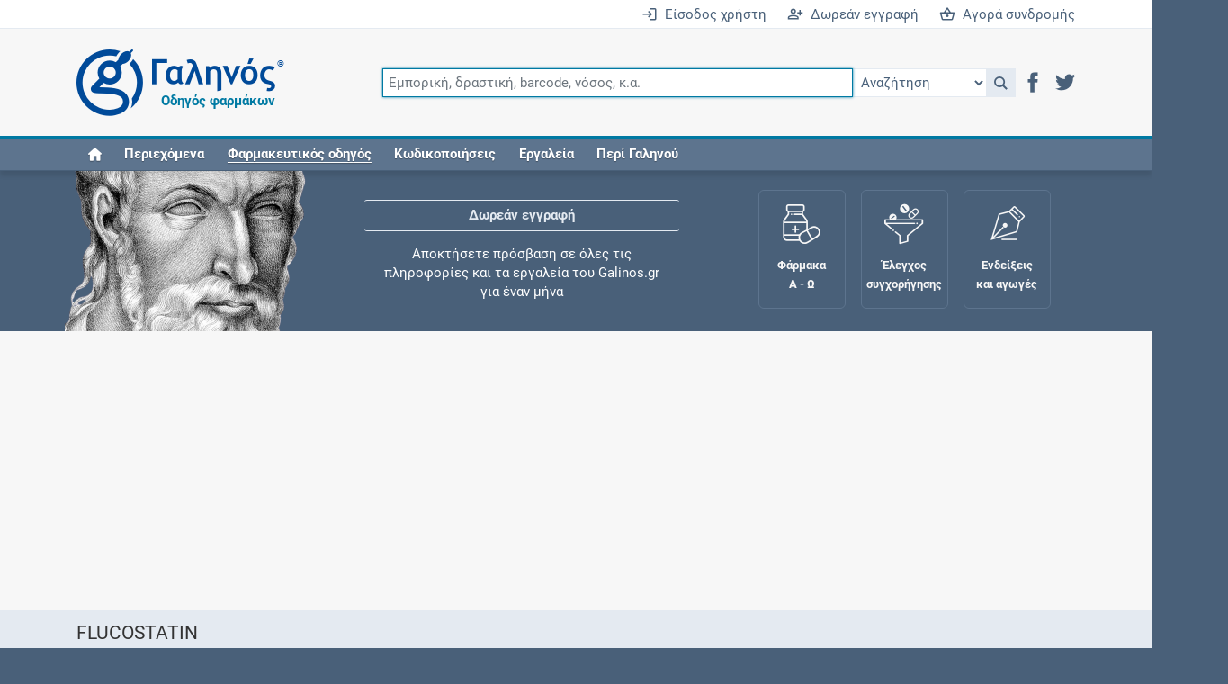

--- FILE ---
content_type: text/html; charset=utf-8
request_url: https://www.google.com/recaptcha/api2/aframe
body_size: 269
content:
<!DOCTYPE HTML><html><head><meta http-equiv="content-type" content="text/html; charset=UTF-8"></head><body><script nonce="YWZrZfX9-So9DTRL-I-gKQ">/** Anti-fraud and anti-abuse applications only. See google.com/recaptcha */ try{var clients={'sodar':'https://pagead2.googlesyndication.com/pagead/sodar?'};window.addEventListener("message",function(a){try{if(a.source===window.parent){var b=JSON.parse(a.data);var c=clients[b['id']];if(c){var d=document.createElement('img');d.src=c+b['params']+'&rc='+(localStorage.getItem("rc::a")?sessionStorage.getItem("rc::b"):"");window.document.body.appendChild(d);sessionStorage.setItem("rc::e",parseInt(sessionStorage.getItem("rc::e")||0)+1);localStorage.setItem("rc::h",'1764947948261');}}}catch(b){}});window.parent.postMessage("_grecaptcha_ready", "*");}catch(b){}</script></body></html>